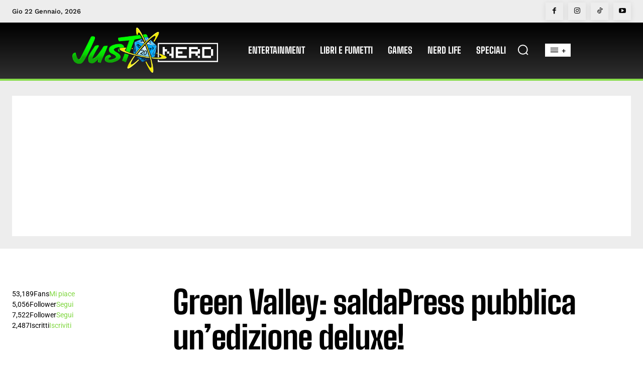

--- FILE ---
content_type: text/html; charset=utf-8
request_url: https://www.google.com/recaptcha/api2/aframe
body_size: 266
content:
<!DOCTYPE HTML><html><head><meta http-equiv="content-type" content="text/html; charset=UTF-8"></head><body><script nonce="GibXHI-CxfHmIdW7ungntA">/** Anti-fraud and anti-abuse applications only. See google.com/recaptcha */ try{var clients={'sodar':'https://pagead2.googlesyndication.com/pagead/sodar?'};window.addEventListener("message",function(a){try{if(a.source===window.parent){var b=JSON.parse(a.data);var c=clients[b['id']];if(c){var d=document.createElement('img');d.src=c+b['params']+'&rc='+(localStorage.getItem("rc::a")?sessionStorage.getItem("rc::b"):"");window.document.body.appendChild(d);sessionStorage.setItem("rc::e",parseInt(sessionStorage.getItem("rc::e")||0)+1);localStorage.setItem("rc::h",'1769108719313');}}}catch(b){}});window.parent.postMessage("_grecaptcha_ready", "*");}catch(b){}</script></body></html>